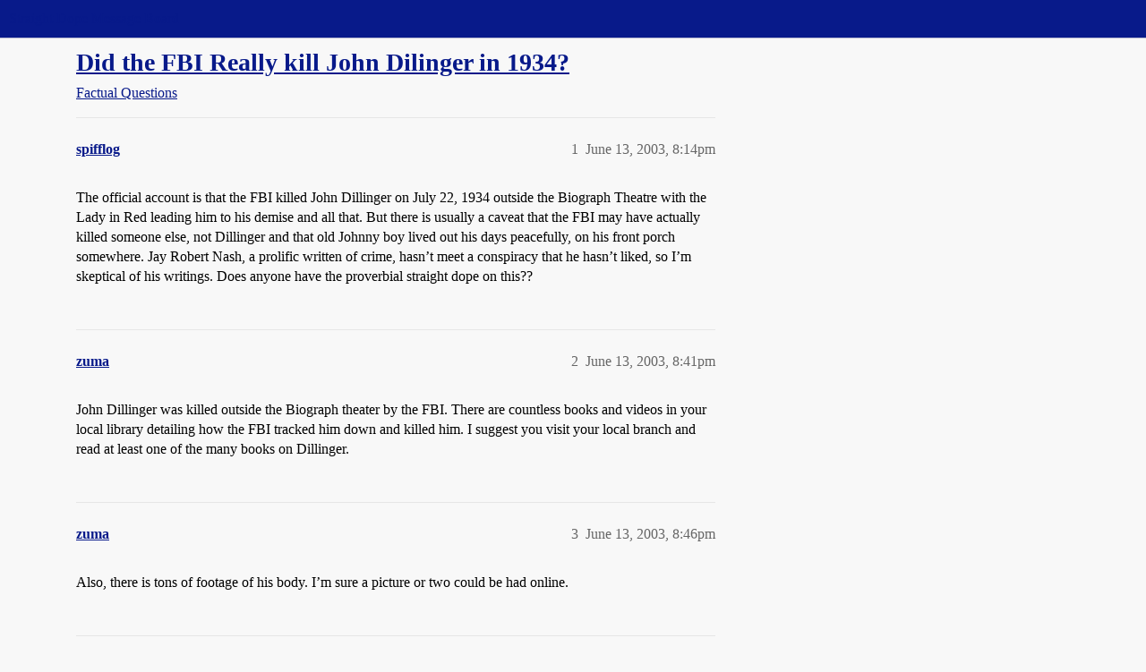

--- FILE ---
content_type: text/html; charset=utf-8
request_url: https://boards.straightdope.com/t/did-the-fbi-really-kill-john-dilinger-in-1934/181653
body_size: 10075
content:
<!DOCTYPE html>
<html lang="en">
  <head>
    <meta charset="utf-8">
    <title>Did the FBI Really kill John Dilinger in 1934? - Factual Questions - Straight Dope Message Board</title>
    <meta name="description" content="The official account is that the FBI killed John Dillinger on July 22, 1934 outside the Biograph Theatre with the Lady in Red leading him to his demise and all that.  But there is usually a caveat that the FBI may have a&amp;hellip;">
    <meta name="generator" content="Discourse 2026.01.0-latest - https://github.com/discourse/discourse version 74b9dab90ff8a1c5a7ecb2a4f3692cb851f3ce23">
<link rel="icon" type="image/png" href="https://global.discourse-cdn.com/straightdope/optimized/2X/e/e489c3b7d8fce19c4b355dd4fc3f88cc39c34b87_2_32x32.png">
<link rel="apple-touch-icon" type="image/png" href="https://global.discourse-cdn.com/straightdope/optimized/2X/e/e489c3b7d8fce19c4b355dd4fc3f88cc39c34b87_2_180x180.png">
<meta name="theme-color" media="all" content="#081a8a">

<meta name="color-scheme" content="light">

<meta name="viewport" content="width=device-width, initial-scale=1.0, minimum-scale=1.0, viewport-fit=cover">
<link rel="canonical" href="https://boards.straightdope.com/t/did-the-fbi-really-kill-john-dilinger-in-1934/181653" />

<link rel="search" type="application/opensearchdescription+xml" href="https://boards.straightdope.com/opensearch.xml" title="Straight Dope Message Board Search">

    
    <link href="https://sea3.discourse-cdn.com/straightdope/stylesheets/color_definitions_straightdope_10_15_5225bac80ed7e16154fd1642f258258ad9f9aca9.css?__ws=boards.straightdope.com" media="all" rel="stylesheet" class="light-scheme" data-scheme-id="10"/>

<link href="https://sea3.discourse-cdn.com/straightdope/stylesheets/common_e9db86a332ee684a4a1a5e2848c9de3ace6edf07.css?__ws=boards.straightdope.com" media="all" rel="stylesheet" data-target="common"  />

  <link href="https://sea3.discourse-cdn.com/straightdope/stylesheets/mobile_e9db86a332ee684a4a1a5e2848c9de3ace6edf07.css?__ws=boards.straightdope.com" media="(max-width: 39.99999rem)" rel="stylesheet" data-target="mobile"  />
  <link href="https://sea3.discourse-cdn.com/straightdope/stylesheets/desktop_e9db86a332ee684a4a1a5e2848c9de3ace6edf07.css?__ws=boards.straightdope.com" media="(min-width: 40rem)" rel="stylesheet" data-target="desktop"  />



    <link href="https://sea3.discourse-cdn.com/straightdope/stylesheets/checklist_e9db86a332ee684a4a1a5e2848c9de3ace6edf07.css?__ws=boards.straightdope.com" media="all" rel="stylesheet" data-target="checklist"  />
    <link href="https://sea3.discourse-cdn.com/straightdope/stylesheets/discourse-adplugin_e9db86a332ee684a4a1a5e2848c9de3ace6edf07.css?__ws=boards.straightdope.com" media="all" rel="stylesheet" data-target="discourse-adplugin"  />
    <link href="https://sea3.discourse-cdn.com/straightdope/stylesheets/discourse-ai_e9db86a332ee684a4a1a5e2848c9de3ace6edf07.css?__ws=boards.straightdope.com" media="all" rel="stylesheet" data-target="discourse-ai"  />
    <link href="https://sea3.discourse-cdn.com/straightdope/stylesheets/discourse-akismet_e9db86a332ee684a4a1a5e2848c9de3ace6edf07.css?__ws=boards.straightdope.com" media="all" rel="stylesheet" data-target="discourse-akismet"  />
    <link href="https://sea3.discourse-cdn.com/straightdope/stylesheets/discourse-cakeday_e9db86a332ee684a4a1a5e2848c9de3ace6edf07.css?__ws=boards.straightdope.com" media="all" rel="stylesheet" data-target="discourse-cakeday"  />
    <link href="https://sea3.discourse-cdn.com/straightdope/stylesheets/discourse-data-explorer_e9db86a332ee684a4a1a5e2848c9de3ace6edf07.css?__ws=boards.straightdope.com" media="all" rel="stylesheet" data-target="discourse-data-explorer"  />
    <link href="https://sea3.discourse-cdn.com/straightdope/stylesheets/discourse-details_e9db86a332ee684a4a1a5e2848c9de3ace6edf07.css?__ws=boards.straightdope.com" media="all" rel="stylesheet" data-target="discourse-details"  />
    <link href="https://sea3.discourse-cdn.com/straightdope/stylesheets/discourse-github_e9db86a332ee684a4a1a5e2848c9de3ace6edf07.css?__ws=boards.straightdope.com" media="all" rel="stylesheet" data-target="discourse-github"  />
    <link href="https://sea3.discourse-cdn.com/straightdope/stylesheets/discourse-lazy-videos_e9db86a332ee684a4a1a5e2848c9de3ace6edf07.css?__ws=boards.straightdope.com" media="all" rel="stylesheet" data-target="discourse-lazy-videos"  />
    <link href="https://sea3.discourse-cdn.com/straightdope/stylesheets/discourse-local-dates_e9db86a332ee684a4a1a5e2848c9de3ace6edf07.css?__ws=boards.straightdope.com" media="all" rel="stylesheet" data-target="discourse-local-dates"  />
    <link href="https://sea3.discourse-cdn.com/straightdope/stylesheets/discourse-math_e9db86a332ee684a4a1a5e2848c9de3ace6edf07.css?__ws=boards.straightdope.com" media="all" rel="stylesheet" data-target="discourse-math"  />
    <link href="https://sea3.discourse-cdn.com/straightdope/stylesheets/discourse-narrative-bot_e9db86a332ee684a4a1a5e2848c9de3ace6edf07.css?__ws=boards.straightdope.com" media="all" rel="stylesheet" data-target="discourse-narrative-bot"  />
    <link href="https://sea3.discourse-cdn.com/straightdope/stylesheets/discourse-policy_e9db86a332ee684a4a1a5e2848c9de3ace6edf07.css?__ws=boards.straightdope.com" media="all" rel="stylesheet" data-target="discourse-policy"  />
    <link href="https://sea3.discourse-cdn.com/straightdope/stylesheets/discourse-presence_e9db86a332ee684a4a1a5e2848c9de3ace6edf07.css?__ws=boards.straightdope.com" media="all" rel="stylesheet" data-target="discourse-presence"  />
    <link href="https://sea3.discourse-cdn.com/straightdope/stylesheets/discourse-solved_e9db86a332ee684a4a1a5e2848c9de3ace6edf07.css?__ws=boards.straightdope.com" media="all" rel="stylesheet" data-target="discourse-solved"  />
    <link href="https://sea3.discourse-cdn.com/straightdope/stylesheets/discourse-templates_e9db86a332ee684a4a1a5e2848c9de3ace6edf07.css?__ws=boards.straightdope.com" media="all" rel="stylesheet" data-target="discourse-templates"  />
    <link href="https://sea3.discourse-cdn.com/straightdope/stylesheets/discourse-tooltips_e9db86a332ee684a4a1a5e2848c9de3ace6edf07.css?__ws=boards.straightdope.com" media="all" rel="stylesheet" data-target="discourse-tooltips"  />
    <link href="https://sea3.discourse-cdn.com/straightdope/stylesheets/discourse-topic-voting_e9db86a332ee684a4a1a5e2848c9de3ace6edf07.css?__ws=boards.straightdope.com" media="all" rel="stylesheet" data-target="discourse-topic-voting"  />
    <link href="https://sea3.discourse-cdn.com/straightdope/stylesheets/discourse-user-notes_e9db86a332ee684a4a1a5e2848c9de3ace6edf07.css?__ws=boards.straightdope.com" media="all" rel="stylesheet" data-target="discourse-user-notes"  />
    <link href="https://sea3.discourse-cdn.com/straightdope/stylesheets/footnote_e9db86a332ee684a4a1a5e2848c9de3ace6edf07.css?__ws=boards.straightdope.com" media="all" rel="stylesheet" data-target="footnote"  />
    <link href="https://sea3.discourse-cdn.com/straightdope/stylesheets/hosted-site_e9db86a332ee684a4a1a5e2848c9de3ace6edf07.css?__ws=boards.straightdope.com" media="all" rel="stylesheet" data-target="hosted-site"  />
    <link href="https://sea3.discourse-cdn.com/straightdope/stylesheets/poll_e9db86a332ee684a4a1a5e2848c9de3ace6edf07.css?__ws=boards.straightdope.com" media="all" rel="stylesheet" data-target="poll"  />
    <link href="https://sea3.discourse-cdn.com/straightdope/stylesheets/spoiler-alert_e9db86a332ee684a4a1a5e2848c9de3ace6edf07.css?__ws=boards.straightdope.com" media="all" rel="stylesheet" data-target="spoiler-alert"  />
    <link href="https://sea3.discourse-cdn.com/straightdope/stylesheets/discourse-ai_mobile_e9db86a332ee684a4a1a5e2848c9de3ace6edf07.css?__ws=boards.straightdope.com" media="(max-width: 39.99999rem)" rel="stylesheet" data-target="discourse-ai_mobile"  />
    <link href="https://sea3.discourse-cdn.com/straightdope/stylesheets/discourse-solved_mobile_e9db86a332ee684a4a1a5e2848c9de3ace6edf07.css?__ws=boards.straightdope.com" media="(max-width: 39.99999rem)" rel="stylesheet" data-target="discourse-solved_mobile"  />
    <link href="https://sea3.discourse-cdn.com/straightdope/stylesheets/discourse-topic-voting_mobile_e9db86a332ee684a4a1a5e2848c9de3ace6edf07.css?__ws=boards.straightdope.com" media="(max-width: 39.99999rem)" rel="stylesheet" data-target="discourse-topic-voting_mobile"  />
    <link href="https://sea3.discourse-cdn.com/straightdope/stylesheets/discourse-ai_desktop_e9db86a332ee684a4a1a5e2848c9de3ace6edf07.css?__ws=boards.straightdope.com" media="(min-width: 40rem)" rel="stylesheet" data-target="discourse-ai_desktop"  />
    <link href="https://sea3.discourse-cdn.com/straightdope/stylesheets/discourse-topic-voting_desktop_e9db86a332ee684a4a1a5e2848c9de3ace6edf07.css?__ws=boards.straightdope.com" media="(min-width: 40rem)" rel="stylesheet" data-target="discourse-topic-voting_desktop"  />
    <link href="https://sea3.discourse-cdn.com/straightdope/stylesheets/poll_desktop_e9db86a332ee684a4a1a5e2848c9de3ace6edf07.css?__ws=boards.straightdope.com" media="(min-width: 40rem)" rel="stylesheet" data-target="poll_desktop"  />

  <link href="https://sea3.discourse-cdn.com/straightdope/stylesheets/common_theme_26_23ba66f736f3dfeb39b0813a19fc5b1aa1b04391.css?__ws=boards.straightdope.com" media="all" rel="stylesheet" data-target="common_theme" data-theme-id="26" data-theme-name="custom ads"/>
<link href="https://sea3.discourse-cdn.com/straightdope/stylesheets/common_theme_9_9f0fdbdec1dace14ba6fcf5bf03bc1a4539def6e.css?__ws=boards.straightdope.com" media="all" rel="stylesheet" data-target="common_theme" data-theme-id="9" data-theme-name="custom header links"/>
<link href="https://sea3.discourse-cdn.com/straightdope/stylesheets/common_theme_11_942171d32cf1a5e56877638f843eca4960e2b0d8.css?__ws=boards.straightdope.com" media="all" rel="stylesheet" data-target="common_theme" data-theme-id="11" data-theme-name="easy footer"/>
<link href="https://sea3.discourse-cdn.com/straightdope/stylesheets/common_theme_24_8eea075c5b5895971e0215d552f1031a98e76616.css?__ws=boards.straightdope.com" media="all" rel="stylesheet" data-target="common_theme" data-theme-id="24" data-theme-name="icon header links"/>
<link href="https://sea3.discourse-cdn.com/straightdope/stylesheets/common_theme_15_cd4c02a80b0c9a579b0e474be3b9efb7a541b598.css?__ws=boards.straightdope.com" media="all" rel="stylesheet" data-target="common_theme" data-theme-id="15" data-theme-name="straight dope light"/>
<link href="https://sea3.discourse-cdn.com/straightdope/stylesheets/common_theme_20_49c233659152609241edca84ce1cc04c1c8f5746.css?__ws=boards.straightdope.com" media="all" rel="stylesheet" data-target="common_theme" data-theme-id="20" data-theme-name="hide flagging options"/>
    
    <link href="https://sea3.discourse-cdn.com/straightdope/stylesheets/desktop_theme_15_9e21751440df16d872407fc201c9492e45fc511f.css?__ws=boards.straightdope.com" media="(min-width: 40rem)" rel="stylesheet" data-target="desktop_theme" data-theme-id="15" data-theme-name="straight dope light"/>

    
<!-- Google Tag Manager -->
<script defer="" src="https://sea3.discourse-cdn.com/straightdope/theme-javascripts/8898f2da089803c5a8a0d5664058b30b6d4944b3.js?__ws=boards.straightdope.com" data-theme-id="12" nonce="tq112mrNrbPhfrZxsIYAL7MJV"></script>
<!-- End Google Tag Manager -—>
</head>-->
<!-- This is utilized for the custom ads component -->
<script defer="" data-domain="boards.straightdope.com" src="https://www.discourse.org/js/script.outbound-links.tagged-events.js" nonce="tq112mrNrbPhfrZxsIYAL7MJV"></script>
    <meta id="data-ga-universal-analytics" data-tracking-code="UA-52083976-16" data-json="{&quot;cookieDomain&quot;:&quot;boards.straightdope.com&quot;}" data-auto-link-domains="">

  <script defer src="https://global.discourse-cdn.com/straightdope/assets/google-universal-analytics-v3-b3a99bbc.br.js" data-discourse-entrypoint="google-universal-analytics-v3" nonce="tq112mrNrbPhfrZxsIYAL7MJV"></script>


        <link rel="alternate nofollow" type="application/rss+xml" title="RSS feed of &#39;Did the FBI Really kill John Dilinger in 1934?&#39;" href="https://boards.straightdope.com/t/did-the-fbi-really-kill-john-dilinger-in-1934/181653.rss" />
    <meta property="og:site_name" content="Straight Dope Message Board" />
<meta property="og:type" content="website" />
<meta name="twitter:card" content="summary" />
<meta name="twitter:image" content="https://global.discourse-cdn.com/straightdope/original/2X/e/e489c3b7d8fce19c4b355dd4fc3f88cc39c34b87.png" />
<meta property="og:image" content="https://global.discourse-cdn.com/straightdope/original/2X/e/e489c3b7d8fce19c4b355dd4fc3f88cc39c34b87.png" />
<meta property="og:url" content="https://boards.straightdope.com/t/did-the-fbi-really-kill-john-dilinger-in-1934/181653" />
<meta name="twitter:url" content="https://boards.straightdope.com/t/did-the-fbi-really-kill-john-dilinger-in-1934/181653" />
<meta property="og:title" content="Did the FBI Really kill John Dilinger in 1934?" />
<meta name="twitter:title" content="Did the FBI Really kill John Dilinger in 1934?" />
<meta property="og:description" content="The official account is that the FBI killed John Dillinger on July 22, 1934 outside the Biograph Theatre with the Lady in Red leading him to his demise and all that.  But there is usually a caveat that the FBI may have actually killed someone else, not Dillinger and that old Johnny boy lived out his days peacefully, on his front porch somewhere.  Jay Robert Nash, a prolific written of crime, hasn’t meet a conspiracy that he hasn’t liked, so I’m skeptical of his writings.   Does anyone have the p..." />
<meta name="twitter:description" content="The official account is that the FBI killed John Dillinger on July 22, 1934 outside the Biograph Theatre with the Lady in Red leading him to his demise and all that.  But there is usually a caveat that the FBI may have actually killed someone else, not Dillinger and that old Johnny boy lived out his days peacefully, on his front porch somewhere.  Jay Robert Nash, a prolific written of crime, hasn’t meet a conspiracy that he hasn’t liked, so I’m skeptical of his writings.   Does anyone have the p..." />
<meta property="og:article:section" content="Factual Questions" />
<meta property="og:article:section:color" content="0088CC" />
<meta property="article:published_time" content="2003-06-13T20:14:27+00:00" />
<meta property="og:ignore_canonical" content="true" />


    
  </head>
  <body class="crawler ">
    
    <header>
  <a href="/">Straight Dope Message Board</a>
</header>

    <div id="main-outlet" class="wrap" role="main">
        <div id="topic-title">
    <h1>
      <a href="/t/did-the-fbi-really-kill-john-dilinger-in-1934/181653">Did the FBI Really kill John Dilinger in 1934?</a>
    </h1>

      <div class="topic-category" itemscope itemtype="http://schema.org/BreadcrumbList">
          <span itemprop="itemListElement" itemscope itemtype="http://schema.org/ListItem">
            <a href="/c/factual-questions/9" class="badge-wrapper bullet" itemprop="item">
              <span class='badge-category-bg' style='background-color: #0088CC'></span>
              <span class='badge-category clear-badge'>
                <span class='category-name' itemprop='name'>Factual Questions</span>
              </span>
            </a>
            <meta itemprop="position" content="1" />
          </span>
      </div>

  </div>

  

    <div itemscope itemtype='http://schema.org/DiscussionForumPosting'>
      <meta itemprop='headline' content='Did the FBI Really kill John Dilinger in 1934?'>
      <link itemprop='url' href='https://boards.straightdope.com/t/did-the-fbi-really-kill-john-dilinger-in-1934/181653'>
      <meta itemprop='datePublished' content='2003-06-13T20:14:27Z'>
        <meta itemprop='articleSection' content='Factual Questions'>
      <meta itemprop='keywords' content=''>
      <div itemprop='publisher' itemscope itemtype="http://schema.org/Organization">
        <meta itemprop='name' content='Straight Dope Message Board'>
          <div itemprop='logo' itemscope itemtype="http://schema.org/ImageObject">
            <meta itemprop='url' content='https://global.discourse-cdn.com/straightdope/original/2X/8/869bc1b860d43b6812f2b6372013429a49590e87.jpeg'>
          </div>
      </div>


          <div id='post_1'  class='topic-body crawler-post'>
            <div class='crawler-post-meta'>
              <span class="creator" itemprop="author" itemscope itemtype="http://schema.org/Person">
                <a itemprop="url" rel='nofollow' href='https://boards.straightdope.com/u/spifflog'><span itemprop='name'>spifflog</span></a>
                
              </span>

                <link itemprop="mainEntityOfPage" href="https://boards.straightdope.com/t/did-the-fbi-really-kill-john-dilinger-in-1934/181653">


              <span class="crawler-post-infos">
                  <time  datetime='2003-06-13T20:14:27Z' class='post-time'>
                    June 13, 2003,  8:14pm
                  </time>
                  <meta itemprop='dateModified' content='2003-06-13T20:14:27Z'>
              <span itemprop='position'>1</span>
              </span>
            </div>
            <div class='post' itemprop='text'>
              <p>The official account is that the FBI killed John Dillinger on July 22, 1934 outside the Biograph Theatre with the Lady in Red leading him to his demise and all that.  But there is usually a caveat that the FBI may have actually killed someone else, not Dillinger and that old Johnny boy lived out his days peacefully, on his front porch somewhere.  Jay Robert Nash, a prolific written of crime, hasn’t meet a conspiracy that he hasn’t liked, so I’m skeptical of his writings.   Does anyone have the proverbial straight dope on this??</p>
            </div>

            <div itemprop="interactionStatistic" itemscope itemtype="http://schema.org/InteractionCounter">
              <meta itemprop="interactionType" content="http://schema.org/LikeAction"/>
              <meta itemprop="userInteractionCount" content="0" />
              <span class='post-likes'></span>
            </div>


            
          </div>
          <div id='post_2' itemprop='comment' itemscope itemtype='http://schema.org/Comment' class='topic-body crawler-post'>
            <div class='crawler-post-meta'>
              <span class="creator" itemprop="author" itemscope itemtype="http://schema.org/Person">
                <a itemprop="url" rel='nofollow' href='https://boards.straightdope.com/u/zuma'><span itemprop='name'>zuma</span></a>
                
              </span>



              <span class="crawler-post-infos">
                  <time itemprop='datePublished' datetime='2003-06-13T20:41:05Z' class='post-time'>
                    June 13, 2003,  8:41pm
                  </time>
                  <meta itemprop='dateModified' content='2003-06-13T20:41:05Z'>
              <span itemprop='position'>2</span>
              </span>
            </div>
            <div class='post' itemprop='text'>
              <p>John Dillinger was killed outside the Biograph theater by the FBI.  There are countless books and videos in your local library detailing how the FBI tracked him down and killed him.  I suggest you visit your local branch and read at least one of the many books on Dillinger.</p>
            </div>

            <div itemprop="interactionStatistic" itemscope itemtype="http://schema.org/InteractionCounter">
              <meta itemprop="interactionType" content="http://schema.org/LikeAction"/>
              <meta itemprop="userInteractionCount" content="0" />
              <span class='post-likes'></span>
            </div>


            
          </div>
          <div id='post_3' itemprop='comment' itemscope itemtype='http://schema.org/Comment' class='topic-body crawler-post'>
            <div class='crawler-post-meta'>
              <span class="creator" itemprop="author" itemscope itemtype="http://schema.org/Person">
                <a itemprop="url" rel='nofollow' href='https://boards.straightdope.com/u/zuma'><span itemprop='name'>zuma</span></a>
                
              </span>



              <span class="crawler-post-infos">
                  <time itemprop='datePublished' datetime='2003-06-13T20:46:40Z' class='post-time'>
                    June 13, 2003,  8:46pm
                  </time>
                  <meta itemprop='dateModified' content='2003-06-13T20:46:40Z'>
              <span itemprop='position'>3</span>
              </span>
            </div>
            <div class='post' itemprop='text'>
              <p>Also, there is tons of footage of his body.  I’m sure a picture or two could be had online.</p>
            </div>

            <div itemprop="interactionStatistic" itemscope itemtype="http://schema.org/InteractionCounter">
              <meta itemprop="interactionType" content="http://schema.org/LikeAction"/>
              <meta itemprop="userInteractionCount" content="0" />
              <span class='post-likes'></span>
            </div>


            
          </div>
          <div id='post_4' itemprop='comment' itemscope itemtype='http://schema.org/Comment' class='topic-body crawler-post'>
            <div class='crawler-post-meta'>
              <span class="creator" itemprop="author" itemscope itemtype="http://schema.org/Person">
                <a itemprop="url" rel='nofollow' href='https://boards.straightdope.com/u/slipster'><span itemprop='name'>slipster</span></a>
                
              </span>



              <span class="crawler-post-infos">
                  <time itemprop='datePublished' datetime='2003-06-13T22:47:28Z' class='post-time'>
                    June 13, 2003, 10:47pm
                  </time>
                  <meta itemprop='dateModified' content='2003-06-13T22:47:28Z'>
              <span itemprop='position'>4</span>
              </span>
            </div>
            <div class='post' itemprop='text'>
              <p>To play Devil’s Advocate…</p>
<p>“The Lady in Red” allegedly stipulated that the FBI would have to promise not to take Dillinger alive.  The FBI’s story is that Dillinger instinctively sensed “that the air was wrong” and went for his gun before they made themselves known, so they had to kill him.</p>
<p>In exchange for her services, the FBI paid Dillinger’s girlfriend’s fare and she returned to her native Hungary, never to return.</p>
<p>After the body of the man identified as Dillinger was taken to the morgue, two medical students made a death mask.  This object was for many years kept in J. Edgar Hoover’s private office, and, so far as I know, is still on exhibit at the FBI building.  The remarkable thing about this mask is that it does not look precisely like Dillinger; rather, it gives the impression of being of a man who resembles Dillingr from a distance.</p>
<p>The FBI explained this discrepancy by saying that Dillinger had undergone plastic surgery to disguise his looks.  How, then, were they able to identify him?  Because he looked like Dillinger.  A film made circa 1960 starring Nick Adams suggested that the plastic surgeon duped Dillinger, somehow not stopping to consider that he would realize that his looks were unchanged as soon as the bandages came off.  In the movie, Dillinger kills the crooked doctor in a fit of rage.  In real life, the doctor identified by the FBI as having done the work died while in custody, allegedly while trying to escape.</p>
<p>Dillinger’s fingerprints were on file from his times in prison, and from his service in the army.  The FBI said they could not identify the body by the fingerprints as Dillinger had successfully altered them.  I remember as a high school student in the early 1970s going on a tour of the FBI building in Washington D.C. and being told by a young agent who acted as tour guide that it was absolutely, without doubt, impossible to alter one’s prints.  Later in the same tour he told my class that Dillinger had done it.</p>
<p>Various people in the Chicago neighborhood where Dillinger was alleged to have lived in hiding claimed that the man who was shot had been in the neighborhood for months before Dillinger supposedly moved there.</p>
<p>People in Dillinger’s home town in Indiana are said to have claimed for years that a man resembling Dillinger would drive through town from time to time.  If he saw someone Dillinger had known in his youth, he was wave to them, call them by name, and make personal references.  While these second-hand stories do not seem worth much as evidence, it appears entirely likely that if Dillinger was alive, he would act that way; this is a man who used to call up FBI agent Melvin G. Purvis while he was a fugitive to make conversation.  He ruined the political career of a sherrif by tricking him into shaking hands before a photographer while he was in custody.</p>
<p>Jay Robert Nash is not always the most reliable source, as the OP suggests.  There is, for instance, his information that Ma Barker was a notorious murderess and a Lesbian, information which appears to be known only to him.  Mrs. Barker was not wanted for anything at the time she was shot to death by the FBI, nor had she ever been described by the FBI as dangerous.  People in the town where she lived were agreed that she was a law-abiding, churchgoing pillar of the community whose sons had run wild despite her best efforts.  Information that she was a criminal came out only after her death.  Immediately after the shoot-out in which she and her four sons, who had returned home to hide out, were killed, Hoover gave a press conference in which he said she was a vicious criminal mastermind.</p>
<p>To suggest that Hoover misstated is to suppose that the FBI could make a mistake, and could lie about it besides.  If that it possible, it is even possible–though by no means certain–that Dillinger escaped.</p>
<p>Humorist Michael O’Donaghue once observed that unless you died in this decade, nobody believes you are really dead.  He said that back in the 1970s, but the interesting thing is that it is valid observation about famous Americans for any decade since the 1930s.  Since Dillinger has become “known” to have survive, so have Marilyn Monroe, James Dean, John F. Kennedy, Elvis Presley, Jim Morrisson and Andy Kaufman.  These later survival legends can be ascribed to wishfull thinking by fans, and something of the same kind may be at play in the Dillinger legend.</p>
<p>John Dillinger, was, in fact, admired in some degree by a great many ordinary Americans in his time; he was sticking it to the banks at a time when countless homeless Americans had already had it stuck to them.  What’s more, his reputation for ruthlessness and violence appears to be greatly overstated.  Michael Brown (probably best remembered as the composer of “You Can’t Chop Up Your Mother in Massachusetts”) used to give a lecture on Dillinger in which he argued that there was no good evidence he had ever shot anybody in his life.</p>
<p>Unlike most of the other survival legends, though, there is enough of substance to support the theory that Dillinger escaped to give it plausibility.  The same might also be said with respect to Jim Morrisson.</p>
            </div>

            <div itemprop="interactionStatistic" itemscope itemtype="http://schema.org/InteractionCounter">
              <meta itemprop="interactionType" content="http://schema.org/LikeAction"/>
              <meta itemprop="userInteractionCount" content="0" />
              <span class='post-likes'></span>
            </div>


            
          </div>
          <div id='post_5' itemprop='comment' itemscope itemtype='http://schema.org/Comment' class='topic-body crawler-post'>
            <div class='crawler-post-meta'>
              <span class="creator" itemprop="author" itemscope itemtype="http://schema.org/Person">
                <a itemprop="url" rel='nofollow' href='https://boards.straightdope.com/u/Trinopus'><span itemprop='name'>Trinopus</span></a>
                
              </span>



              <span class="crawler-post-infos">
                  <time itemprop='datePublished' datetime='2003-06-13T23:07:38Z' class='post-time'>
                    June 13, 2003, 11:07pm
                  </time>
                  <meta itemprop='dateModified' content='2003-06-13T23:07:38Z'>
              <span itemprop='position'>5</span>
              </span>
            </div>
            <div class='post' itemprop='text'>
              <p>The discrepancy in what the poor FBI tour-guide said might be this:  it is impossible to alter your fingerprints to look like another set of natural fingerprints.</p>
<p>It <em>is</em> possible to efface your fingerprints, using acid, abrasion, etc.  This, as I understand it, is what Dillinger did.</p>
<p>Trinopus</p>
            </div>

            <div itemprop="interactionStatistic" itemscope itemtype="http://schema.org/InteractionCounter">
              <meta itemprop="interactionType" content="http://schema.org/LikeAction"/>
              <meta itemprop="userInteractionCount" content="0" />
              <span class='post-likes'></span>
            </div>


            
          </div>
          <div id='post_6' itemprop='comment' itemscope itemtype='http://schema.org/Comment' class='topic-body crawler-post'>
            <div class='crawler-post-meta'>
              <span class="creator" itemprop="author" itemscope itemtype="http://schema.org/Person">
                <a itemprop="url" rel='nofollow' href='https://boards.straightdope.com/u/BrainGlutton'><span itemprop='name'>BrainGlutton</span></a>
                
              </span>



              <span class="crawler-post-infos">
                  <time itemprop='datePublished' datetime='2003-06-13T23:11:41Z' class='post-time'>
                    June 13, 2003, 11:11pm
                  </time>
                  <meta itemprop='dateModified' content='2003-06-13T23:11:41Z'>
              <span itemprop='position'>6</span>
              </span>
            </div>
            <div class='post' itemprop='text'>
              <p>So tell me, slipster, what’s the source of the story that Dillinger (o whoever died in front of the Biograph) had the world’s biggest penis and Hoover kept it preserved in a jar?</p>
            </div>

            <div itemprop="interactionStatistic" itemscope itemtype="http://schema.org/InteractionCounter">
              <meta itemprop="interactionType" content="http://schema.org/LikeAction"/>
              <meta itemprop="userInteractionCount" content="0" />
              <span class='post-likes'></span>
            </div>


            
          </div>
          <div id='post_7' itemprop='comment' itemscope itemtype='http://schema.org/Comment' class='topic-body crawler-post'>
            <div class='crawler-post-meta'>
              <span class="creator" itemprop="author" itemscope itemtype="http://schema.org/Person">
                <a itemprop="url" rel='nofollow' href='https://boards.straightdope.com/u/jimmmy'><span itemprop='name'>jimmmy</span></a>
                
              </span>



              <span class="crawler-post-infos">
                  <time itemprop='datePublished' datetime='2003-06-13T23:36:11Z' class='post-time'>
                    June 13, 2003, 11:36pm
                  </time>
                  <meta itemprop='dateModified' content='2003-06-13T23:36:11Z'>
              <span itemprop='position'>7</span>
              </span>
            </div>
            <div class='post' itemprop='text'>
              <p>FWIW his sister had her doubts but came to believe – as the rest of the family did. I am not sure it was plastic surgey as Dillinger had three (two slight) bullet wonds on his face:</p>
<p>-----------------------QUOTE---------------------------------<br>
At the Harvey Funeral Home in Mooresville, Audrey Dillinger Hancock was not convinced the body was that of her infamous brother. After allegedly reviewing a scar on the back of the corpse’s thigh, Audrey conceded, “It’s all right. That’s Johnnie.”<br>
---------------------END QUOTE------------------------------</p>
<p>-----------------------QUOTE---------------------------------<br>
-two bullets slightly grazed his face next to the left eye. A third, the fatal shot, entered the base of his neck, traveled upward until it hit the second vertebra, then exited below and to the outside of his right eye.<br>
---------------------END QUOTE------------------------------</p>
<p>from this site<br>
<a href="http://www.crimelibrary.com/gangsters_outlaws/outlaws/dillinger/13.html?sect=17" class="onebox" target="_blank" rel="nofollow noopener">http://www.crimelibrary.com/gangsters_outlaws/outlaws/dillinger/13.html?sect=17</a></p>
            </div>

            <div itemprop="interactionStatistic" itemscope itemtype="http://schema.org/InteractionCounter">
              <meta itemprop="interactionType" content="http://schema.org/LikeAction"/>
              <meta itemprop="userInteractionCount" content="0" />
              <span class='post-likes'></span>
            </div>


            
          </div>
          <div id='post_8' itemprop='comment' itemscope itemtype='http://schema.org/Comment' class='topic-body crawler-post'>
            <div class='crawler-post-meta'>
              <span class="creator" itemprop="author" itemscope itemtype="http://schema.org/Person">
                <a itemprop="url" rel='nofollow' href='https://boards.straightdope.com/u/Lumpy'><span itemprop='name'>Lumpy</span></a>
                
              </span>



              <span class="crawler-post-infos">
                  <time itemprop='datePublished' datetime='2003-06-14T02:04:11Z' class='post-time'>
                    June 14, 2003,  2:04am
                  </time>
                  <meta itemprop='dateModified' content='2003-06-14T02:04:11Z'>
              <span itemprop='position'>8</span>
              </span>
            </div>
            <div class='post' itemprop='text'>
              <p>A related thread:</p>
<p><a href="http://boards.straightdope.com/sdmb/showthread.php?threadid=163540&amp;highlight=execution">Summary execution of 1930’s gangsters?</a></p>
            </div>

            <div itemprop="interactionStatistic" itemscope itemtype="http://schema.org/InteractionCounter">
              <meta itemprop="interactionType" content="http://schema.org/LikeAction"/>
              <meta itemprop="userInteractionCount" content="0" />
              <span class='post-likes'></span>
            </div>


            
          </div>
          <div id='post_9' itemprop='comment' itemscope itemtype='http://schema.org/Comment' class='topic-body crawler-post'>
            <div class='crawler-post-meta'>
              <span class="creator" itemprop="author" itemscope itemtype="http://schema.org/Person">
                <a itemprop="url" rel='nofollow' href='https://boards.straightdope.com/u/Mayor_McJesus'><span itemprop='name'>Mayor_McJesus</span></a>
                
              </span>



              <span class="crawler-post-infos">
                  <time itemprop='datePublished' datetime='2003-06-14T02:18:59Z' class='post-time'>
                    June 14, 2003,  2:18am
                  </time>
                  <meta itemprop='dateModified' content='2003-06-14T02:18:59Z'>
              <span itemprop='position'>9</span>
              </span>
            </div>
            <div class='post' itemprop='text'>
              <p><a href="http://www.celebritymorgue.com/john-dillinger/" rel="nofollow noopener">This site</a>  answers both questions.  Photographic evidence that it was really JD, including the picture that gave, um, rise to this urban legend…</p>
<aside class="quote no-group">
<blockquote>
<p>*Originally posted by BrainGlutton *<br>
**So tell me, slipster, what’s the source of the story that Dillinger (o whoever died in front of the Biograph) had the world’s biggest penis and Hoover kept it preserved in a jar? **</p>
</blockquote>
</aside>
            </div>

            <div itemprop="interactionStatistic" itemscope itemtype="http://schema.org/InteractionCounter">
              <meta itemprop="interactionType" content="http://schema.org/LikeAction"/>
              <meta itemprop="userInteractionCount" content="0" />
              <span class='post-likes'></span>
            </div>


            
          </div>
          <div id='post_10' itemprop='comment' itemscope itemtype='http://schema.org/Comment' class='topic-body crawler-post'>
            <div class='crawler-post-meta'>
              <span class="creator" itemprop="author" itemscope itemtype="http://schema.org/Person">
                <a itemprop="url" rel='nofollow' href='https://boards.straightdope.com/u/dropzone'><span itemprop='name'>dropzone</span></a>
                
              </span>



              <span class="crawler-post-infos">
                  <time itemprop='datePublished' datetime='2003-06-14T04:43:10Z' class='post-time'>
                    June 14, 2003,  4:43am
                  </time>
                  <meta itemprop='dateModified' content='2003-06-14T04:43:10Z'>
              <span itemprop='position'>10</span>
              </span>
            </div>
            <div class='post' itemprop='text'>
              <p>Never thought the morgue photos looked much like him, myself, though I did read Nash when I was at an impressionable age.</p>
<p>My father had a friend who saw Dillinger (before the Biograph incident) and his gang loading up their cars in a St Paul alley.  He ran and got his dad’s service revolver ao he could collect the reward.  As Dillinger and another fellow were standing with tommy guns the kid’s mom didn’t think this was a good idea.</p>
            </div>

            <div itemprop="interactionStatistic" itemscope itemtype="http://schema.org/InteractionCounter">
              <meta itemprop="interactionType" content="http://schema.org/LikeAction"/>
              <meta itemprop="userInteractionCount" content="0" />
              <span class='post-likes'></span>
            </div>


            
          </div>
          <div id='post_11' itemprop='comment' itemscope itemtype='http://schema.org/Comment' class='topic-body crawler-post'>
            <div class='crawler-post-meta'>
              <span class="creator" itemprop="author" itemscope itemtype="http://schema.org/Person">
                <a itemprop="url" rel='nofollow' href='https://boards.straightdope.com/u/slipster'><span itemprop='name'>slipster</span></a>
                
              </span>



              <span class="crawler-post-infos">
                  <time itemprop='datePublished' datetime='2003-06-15T21:33:04Z' class='post-time'>
                    June 15, 2003,  9:33pm
                  </time>
                  <meta itemprop='dateModified' content='2003-06-15T21:33:04Z'>
              <span itemprop='position'>11</span>
              </span>
            </div>
            <div class='post' itemprop='text'>
              <p>While I don’t have a cite for this, I do have a possible answer for <strong>BrainGlutton’s</strong> question.</p>
<p>After Dillinger (or whoever) was killed, a widely-circulated photo was taken of his body laid out on a table, with various officials standing behind him.  The body is covered with a sheet.  It does not lie flat; rather, a portion of it is sticking up, giving the impression that it is being supported by something sticking up from the body.</p>
<p>It is not an erection, though if it were, Dillinger would have been Guiness Book of World Records material.  Careful examination of the photo shows that if the sheet was, in fact, supported by something protruding from the body, it was protruding from somewhere between the crotch and the knee.  Further examination of the photo shows that one of the standing people is posed in such a way that one can tell–just barely–that he is holding the sheet up.</p>
<p>I had not heard that hoover was supposed to have kept the organ in a jar.  The urban legend as I have always heard it is that it is in the Smithsonian.</p>
<p>This likely relates to the fact that there used to be a medical museum at the Smithsonian, and, by all accounts, some of the exhibits could gag a maggot.  I recall that on the same trip which brought me to the FBI building my classmates and I visited Gettysburg.  This was in the summer of 1972.  While there a tour guide told us that when at the Smithsonian we should go look for the amputated leg of an army officer (I believe he was a general) which was on display there.  When we got to the Smithsonian some of my classmates were disappointed to learn that the medical museum had been closed several years before.  Somehow, I didn’t mind.</p>
<p>Another classmate who had not gone on this trip had visited Washington D.C. several years before, at which time the medical museum was still open.  He claimed that among other anomalies the longest human penis on record was on display there at the time.  I have never known whether to credit this story or not, as this particular kid was…a strange guy.</p>
<p>I have no firm opinion as to whether Dillinger survived or not; I only think that the story is credible–or more credible–than the great majority of such legends.  The fact that his family confirmed it was him does not, I think, count for much.  It seems entirely credible they would be reluctant to say: “no, that’s not him.  The FBI shot an innocent man and are lying about it.  Now you should go hunt him down and kill him”.</p>
            </div>

            <div itemprop="interactionStatistic" itemscope itemtype="http://schema.org/InteractionCounter">
              <meta itemprop="interactionType" content="http://schema.org/LikeAction"/>
              <meta itemprop="userInteractionCount" content="0" />
              <span class='post-likes'></span>
            </div>


            
          </div>
          <div id='post_12' itemprop='comment' itemscope itemtype='http://schema.org/Comment' class='topic-body crawler-post'>
            <div class='crawler-post-meta'>
              <span class="creator" itemprop="author" itemscope itemtype="http://schema.org/Person">
                <a itemprop="url" rel='nofollow' href='https://boards.straightdope.com/u/Huerta88'><span itemprop='name'>Huerta88</span></a>
                
              </span>



              <span class="crawler-post-infos">
                  <time itemprop='datePublished' datetime='2003-06-15T21:52:40Z' class='post-time'>
                    June 15, 2003,  9:52pm
                  </time>
                  <meta itemprop='dateModified' content='2003-06-15T21:52:40Z'>
              <span itemprop='position'>12</span>
              </span>
            </div>
            <div class='post' itemprop='text'>
              <aside class="quote no-group">
<blockquote>
<p>*Originally posted by slipster *<br>
**This likely relates to the fact that there used to be a medical museum at the Smithsonian, and, by all accounts, some of the exhibits could gag a maggot.  I recall that on the same trip which brought me to the FBI building my classmates and I visited Gettysburg.  This was in the summer of 1972.  While there a tour guide told us that when at the Smithsonian we should go look for the amputated leg of an army officer (I believe he was a general) which was on display there.  When we got to the Smithsonian some of my classmates were disappointed to learn that the medical museum had been closed several years before.  Somehow, I didn’t mind.</p>
<p>Another classmate who had not gone on this trip had visited Washington D.C. several years before, at which time the medical museum was still open.  He claimed that among other anomalies the longest human penis on record was on display there at the time.  I have never known whether to credit this story or not, as this particular kid was…a strange guy.<br>
**</p>
</blockquote>
</aside>
<p>This museum (going under various names, including the Army Medical Museum, was indeed on the Mall near the Smithsonian, but no longer is.  However, it still exists, sub nom The National Museum Of Health And Medicine, on the campus of Walter Reade Army Medical Center.  And, it is well worth a visit.</p>
<p><a href="http://nmhm.washingtondc.museum/" class="onebox" target="_blank" rel="nofollow noopener">http://nmhm.washingtondc.museum/</a></p>
<p>Having been there several times, I can vouch for the somewhat-grotesque nature of the exhibits (black lung cross sections, amputated limbs from the Civil War, fetal anomalies, etc., as well as lurid VD exhibits).  I’ve seen some pretty weird stuff there (e.g., necropsy of a fighter pilot’s lungs who had survived a crash landing years ago into a German pine forest, and was found at death to have numerous pine needles embedded in his lung sacs).  But never did I see any mammoth male members, of Dillinger or anyone else, though I suppose the conspiracists could theorize that those are hidden away.</p>
            </div>

            <div itemprop="interactionStatistic" itemscope itemtype="http://schema.org/InteractionCounter">
              <meta itemprop="interactionType" content="http://schema.org/LikeAction"/>
              <meta itemprop="userInteractionCount" content="0" />
              <span class='post-likes'></span>
            </div>


            
          </div>
    </div>


    <div id="related-topics" class="more-topics__list " role="complementary" aria-labelledby="related-topics-title">
  <h3 id="related-topics-title" class="more-topics__list-title">
    Related topics
  </h3>
  <div class="topic-list-container" itemscope itemtype='http://schema.org/ItemList'>
    <meta itemprop='itemListOrder' content='http://schema.org/ItemListOrderDescending'>
    <table class='topic-list'>
      <thead>
        <tr>
          <th>Topic</th>
          <th></th>
          <th class="replies">Replies</th>
          <th class="views">Views</th>
          <th>Activity</th>
        </tr>
      </thead>
      <tbody>
          <tr class="topic-list-item" id="topic-list-item-93213">
            <td class="main-link" itemprop='itemListElement' itemscope itemtype='http://schema.org/ListItem'>
              <meta itemprop='position' content='1'>
              <span class="link-top-line">
                <a itemprop='url' href='https://boards.straightdope.com/t/john-dillinger/93213' class='title raw-link raw-topic-link'>John Dillinger</a>
              </span>
              <div class="link-bottom-line">
                  <a href='/c/factual-questions/9' class='badge-wrapper bullet'>
                    <span class='badge-category-bg' style='background-color: #0088CC'></span>
                    <span class='badge-category clear-badge'>
                      <span class='category-name'>Factual Questions</span>
                    </span>
                  </a>
                  <div class="discourse-tags">
                  </div>
              </div>
            </td>
            <td class="replies">
              <span class='posts' title='posts'>3</span>
            </td>
            <td class="views">
              <span class='views' title='views'>1070</span>
            </td>
            <td>
              November 14, 2001
            </td>
          </tr>
          <tr class="topic-list-item" id="topic-list-item-192362">
            <td class="main-link" itemprop='itemListElement' itemscope itemtype='http://schema.org/ListItem'>
              <meta itemprop='position' content='2'>
              <span class="link-top-line">
                <a itemprop='url' href='https://boards.straightdope.com/t/dillengers-dick-and-the-mortuary-photo/192362' class='title raw-link raw-topic-link'>Dillenger&#39;s dick and the mortuary photo</a>
              </span>
              <div class="link-bottom-line">
                  <a href='/c/comments-on-cecils-columns-staff-reports/7' class='badge-wrapper bullet'>
                    <span class='badge-category-bg' style='background-color: #0088CC'></span>
                    <span class='badge-category clear-badge'>
                      <span class='category-name'>Cecil&#39;s Columns/Staff Reports</span>
                    </span>
                  </a>
                  <div class="discourse-tags">
                  </div>
              </div>
            </td>
            <td class="replies">
              <span class='posts' title='posts'>20</span>
            </td>
            <td class="views">
              <span class='views' title='views'>5523</span>
            </td>
            <td>
              October 1, 2016
            </td>
          </tr>
          <tr class="topic-list-item" id="topic-list-item-192763">
            <td class="main-link" itemprop='itemListElement' itemscope itemtype='http://schema.org/ListItem'>
              <meta itemprop='position' content='3'>
              <span class="link-top-line">
                <a itemprop='url' href='https://boards.straightdope.com/t/dillinger-chicago-and-cecil/192763' class='title raw-link raw-topic-link'>Dillinger, Chicago and Cecil</a>
              </span>
              <div class="link-bottom-line">
                  <a href='/c/comments-on-cecils-columns-staff-reports/7' class='badge-wrapper bullet'>
                    <span class='badge-category-bg' style='background-color: #0088CC'></span>
                    <span class='badge-category clear-badge'>
                      <span class='category-name'>Cecil&#39;s Columns/Staff Reports</span>
                    </span>
                  </a>
                  <div class="discourse-tags">
                  </div>
              </div>
            </td>
            <td class="replies">
              <span class='posts' title='posts'>12</span>
            </td>
            <td class="views">
              <span class='views' title='views'>1072</span>
            </td>
            <td>
              August 10, 2003
            </td>
          </tr>
          <tr class="topic-list-item" id="topic-list-item-404934">
            <td class="main-link" itemprop='itemListElement' itemscope itemtype='http://schema.org/ListItem'>
              <meta itemprop='position' content='4'>
              <span class="link-top-line">
                <a itemprop='url' href='https://boards.straightdope.com/t/new-york-times-jfk-conspiracy-theorists-need-to-be-shunned-agree/404934' class='title raw-link raw-topic-link'>New York Times: JFK conspiracy theorists need to be shunned. Agree?</a>
              </span>
              <div class="link-bottom-line">
                  <a href='/c/great-debates/13' class='badge-wrapper bullet'>
                    <span class='badge-category-bg' style='background-color: #0088CC'></span>
                    <span class='badge-category clear-badge'>
                      <span class='category-name'>Great Debates</span>
                    </span>
                  </a>
                  <div class="discourse-tags">
                  </div>
              </div>
            </td>
            <td class="replies">
              <span class='posts' title='posts'>193</span>
            </td>
            <td class="views">
              <span class='views' title='views'>8644</span>
            </td>
            <td>
              July 3, 2007
            </td>
          </tr>
          <tr class="topic-list-item" id="topic-list-item-721743">
            <td class="main-link" itemprop='itemListElement' itemscope itemtype='http://schema.org/ListItem'>
              <meta itemprop='position' content='5'>
              <span class="link-top-line">
                <a itemprop='url' href='https://boards.straightdope.com/t/faking-own-death/721743' class='title raw-link raw-topic-link'>faking own death</a>
              </span>
              <div class="link-bottom-line">
                  <a href='/c/comments-on-cecils-columns-staff-reports/7' class='badge-wrapper bullet'>
                    <span class='badge-category-bg' style='background-color: #0088CC'></span>
                    <span class='badge-category clear-badge'>
                      <span class='category-name'>Cecil&#39;s Columns/Staff Reports</span>
                    </span>
                  </a>
                  <div class="discourse-tags">
                  </div>
              </div>
            </td>
            <td class="replies">
              <span class='posts' title='posts'>33</span>
            </td>
            <td class="views">
              <span class='views' title='views'>6744</span>
            </td>
            <td>
              February 3, 2016
            </td>
          </tr>
      </tbody>
    </table>
  </div>
</div>





    </div>
    <footer class="container wrap">
  <nav class='crawler-nav'>
    <ul>
      <li itemscope itemtype='http://schema.org/SiteNavigationElement'>
        <span itemprop='name'>
          <a href='/' itemprop="url">Home </a>
        </span>
      </li>
      <li itemscope itemtype='http://schema.org/SiteNavigationElement'>
        <span itemprop='name'>
          <a href='/categories' itemprop="url">Categories </a>
        </span>
      </li>
      <li itemscope itemtype='http://schema.org/SiteNavigationElement'>
        <span itemprop='name'>
          <a href='/guidelines' itemprop="url">Guidelines </a>
        </span>
      </li>
        <li itemscope itemtype='http://schema.org/SiteNavigationElement'>
          <span itemprop='name'>
            <a href='/tos' itemprop="url">Terms of Service </a>
          </span>
        </li>
        <li itemscope itemtype='http://schema.org/SiteNavigationElement'>
          <span itemprop='name'>
            <a href='/privacy' itemprop="url">Privacy Policy </a>
          </span>
        </li>
    </ul>
  </nav>
  <p class='powered-by-link'>Powered by <a href="https://www.discourse.org">Discourse</a>, best viewed with JavaScript enabled</p>
</footer>

    
    
<!-- Google Tag Manager (noscript) -->
<noscript><iframe src="https://www.googletagmanager.com/ns.html?id=GTM-MMT5W69" height="0" width="0" style="display:none;visibility:hidden"></iframe></noscript>
<!-- End Google Tag Manager (noscript) -->

  </body>
  
</html>


--- FILE ---
content_type: text/css
request_url: https://sea3.discourse-cdn.com/straightdope/stylesheets/common_theme_20_49c233659152609241edca84ce1cc04c1c8f5746.css?__ws=boards.straightdope.com
body_size: -171
content:
.flag-action-type .controls.off_topic{display:none}.flag-action-type .controls.inappropriate{display:none}
/*# sourceMappingURL=common_theme_20_49c233659152609241edca84ce1cc04c1c8f5746.css.map?__ws=boards.straightdope.com */